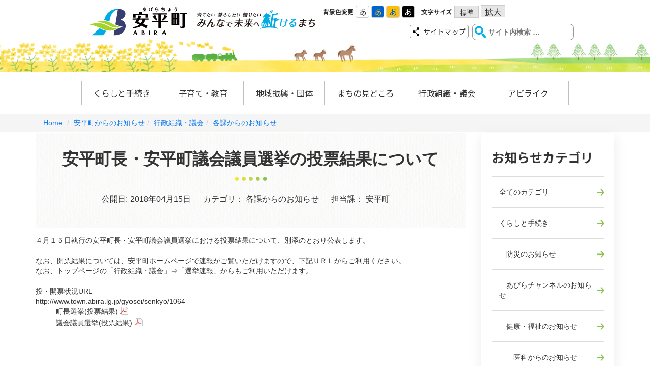

--- FILE ---
content_type: text/html; charset=UTF-8
request_url: https://www.town.abira.lg.jp/oshirase/22/8726
body_size: 6265
content:
<!doctype html>
<html lang="ja">
<head>
<!-- Global site tag (gtag.js) - Google Analytics -->
<script async src="https://www.googletagmanager.com/gtag/js?id=G-FTDWVFR98T"></script>

<script>
  window.dataLayer = window.dataLayer || [];
  function gtag(){dataLayer.push(arguments);}
  gtag('js', new Date());

  gtag('config', 'G-FTDWVFR98T');
</script>

<meta charset="UTF-8">
<meta name="viewport" content="width=device-width, initial-scale=1">
<meta name="description" content="北海道安平町公式ホームページの安平町からのお知らせに関する安平町長・安平町議会議員選挙の投票結果についてページです。安平町長・安平町議会議員選挙の投票結果について">
<meta name="keywords" content=",安平町からのお知らせ,安平町長・安平町議会議員選挙の投票結果について">
<title>安平町長・安平町議会議員選挙の投票結果について | 安平町からのお知らせ | 北海道安平町</title>
<link rel="stylesheet" type="text/css" href="/common/forhp/css/bootstrap.min.css">
<link rel="stylesheet" type="text/css" href="/common/forhp/css/slick.css"/>
<link rel="stylesheet" type="text/css" href="/common/forhp/css/slick-theme.css"/>
<link rel="stylesheet" type="text/css" href="/common/forhp/css/common.css">
<link rel="stylesheet" type="text/css" href="/common/forhp/css/news.css">
<link rel="stylesheet" type="text/css" href="/common/forhp/css/page.css">
<!-- 追加 -->
<link rel="stylesheet" type="text/css" href="/common/forhp/css/second-common.css">
<link rel="stylesheet" type="text/css" href="/common/forhp/css/common2_renewal.css">
<link rel="stylesheet" type="text/css" href="/common/forhp/css/will_merge.css">
<link rel="preconnect" href="https://fonts.googleapis.com">
<link rel="preconnect" href="https://fonts.gstatic.com" crossorigin>
<link href="https://fonts.googleapis.com/css2?family=Noto+Sans+JP:wght@400;700&display=swap" rel="stylesheet">
<!-- カラーセット読み込み -->
<link rel="stylesheet" type="text/css" href="/common/forhp/css/color-set01.css" id='color-set'/>
<!-- フォントサイズ読み込み -->
<link rel="stylesheet" type="text/css" href="/common/forhp/css/font-size-n.css" id='font-size'/>

<link rel="canonical" href="//www.town.abira.lg.jp/oshirase/37/8726"/>
<!--[if lt IE 9]>
			<script src="https://oss.maxcdn.com/html5shiv/3.7.2/html5shiv.min.js"></script>
			<script src="https://oss.maxcdn.com/respond/1.4.2/respond.min.js"></script>
		<![endif]-->
<!-- script src="https://ajax.googleapis.com/ajax/libs/jquery/2.2.0/jquery.min.js"></script--> 
<script type="text/javascript" src="/common/js/jquery.min.js"></script> 
<script type="text/javascript" src="/common/forhp/js/bootstrap.min.js"></script> 
<script type="text/javascript" src="/common/forhp/js/jquery.module.js"></script>
<script type="text/javascript" src="/common/forhp/js/slick.min.js"></script>
<script type="text/javascript" src="/common/js/jquery.bootpag.min.js"></script>
<script type="text/javascript" src="/common/js/jquery.cookie.js"></script>
<script type="text/javascript" src="/common/forhp/js/newmovie.js"></script>
<script type="text/javascript">

  $(function(){
    changeColorSet();
    changeFontSize();
    $('.btn-colorset').click(function(){
      $.removeCookie('color-set',{path:'/'});
      $.cookie('color-set',$(this).attr('value'),{path:'/',expires:30});
      changeColorSet();
    });
    $('.btn-fontsize').click(function(){
      $.removeCookie('font-size',{path:'/'});
      $.cookie('font-size',$(this).attr('value'),{path:'/',expires:30});
      changeFontSize();
    });
  });
  function changeColorSet(){
    var colorSet = $.cookie('color-set');
    if( colorSet )
      $('#color-set').attr('href','https://www.town.abira.lg.jp//common/forhp/css/color-set0' + colorSet + '.css');
  }
  function changeFontSize(){
    var fontSize = $.cookie('font-size');
    if( fontSize )
      $('#font-size').attr('href','https://www.town.abira.lg.jp//common/forhp/css/font-size-' + fontSize + '.css');
  }

</script>
<script>

  (function(i,s,o,g,r,a,m){i['GoogleAnalyticsObject']=r;i[r]=i[r]||function(){
  (i[r].q=i[r].q||[]).push(arguments)},i[r].l=1*new Date();a=s.createElement(o),
  m=s.getElementsByTagName(o)[0];a.async=1;a.src=g;m.parentNode.insertBefore(a,m)
  })(window,document,'script','https://www.google-analytics.com/analytics.js','ga');

  ga('create', 'UA-66869883-1', 'auto');
  ga('send', 'pageview');

</script>
</head>
<body><!-- #BeginLibraryItem "/Library/header.lbi" -->
<header class="site-header navbar navbar-default">
  <div class="header-upside">
    <div class="header-upside-inner">
      <div class="navbar-header">
        <h1 class="header-logo navbar-brand"><a href='/'><img src="/common/forhp/images/common/logo2_rubi.png" width="448" height="60" alt="安平町"></a></h1>
        <button type="button" class="navbar-toggle" data-toggle="collapse" data-target="#gnavi"> <span class="sr-only">メニュー</span> <span class="icon-bar"></span> <span class="icon-bar"></span> <span class="icon-bar"></span></button>
      </div>
      <div class="site-header-utilities">
        <div class="header-utilities-row01">
          <dl class="site-header-utility">
            <dt>背景色変更</dt>
            <dd>
              <ul class="colorset-changer">
                <li><a href="#" class="btn-colorset01 btn-colorset" value='1'>あ</a></li>
                <li><a href="#" class="btn-colorset02 btn-colorset" value='2'>あ</a></li>
                <li><a href="#" class="btn-colorset03 btn-colorset" value='3'>あ</a></li>
                <li><a href="#" class="btn-colorset04 btn-colorset" value='4'>あ</a></li>
              </ul>
            </dd>
            <dt>文字サイズ</dt>
            <dd>
              <ul class="fontsize-changer">
                <li><a href="#" class="btn-fontsize-n btn-fontsize" value='n'>標準</a></li>
                <li><a href="#" class="btn-fontsize-l btn-fontsize" value='l'>拡大</a></li>
              </ul>
            </dd>
            <dd>
              <div id="google_translate_element" class="googletrans"></div>
              <script type="text/javascript">
            
            function googleTranslateElementInit() {
              new google.translate.TranslateElement({
                pageLanguage: 'ja', 
                layout:google.translate.TranslateElement.InlineLayout.SIMPLE, 
                autoDisplay: false,
                gaTrack: true, 
                gaId: 'UA-66869883-1'}, 
              'google_translate_element');
            }
            
              </script>
              <script type="text/javascript" src="//translate.google.com/translate_a/element.js?cb=googleTranslateElementInit"></script>
            </dd>
          </dl>
        </div>
        <div class="header-utilities-row02"><a href="/sitemap" class="btn-sitemap">サイトマップ</a>
          <form role="search" method="get" class="search-form" action="https://www.google.com/cse" id="cse-search-box" target="_blank">
            <label><span class="screen-reader-text">サイト内検索:</span>
              <input type='hidden' name='cx' value='005967897630462823620:_q7mdoqxkqe'>
              <input type="hidden" name="ie" value="UTF-8" />
              <input type="search" class="search-field" placeholder="サイト内検索 &hellip;" value="" name="q" title="サイト内検索:" />
            </label>
            <input type="submit" class="search-submit" value="検索" />
          </form>
        </div>
      </div>
    </div>
  </div>
  <nav id="gnavi" class="header-nav collapse">
    <div class="header-nav-inner">
      <ul class="nav">
        <li class="nav-item"><a href="/kurashi">くらしと手続き</a></li>
        <li class="nav-item"><a href="/kosodate">子育て・教育</a></li>
        <li class="nav-item"><a href="/chiikishinko">地域振興・団体</a></li>
        <li class="nav-item"><a href="/midokoro">まちの見どころ</a></li>
        <li class="nav-item"><a href="/gyosei">行政組織・議会</a></li>
        <li class="nav-item"><a href="https://abilike.jp/" target="_blank">アビライク</a></li>
      </ul>
    </div>
  </nav>
</header><!-- #EndLibraryItem --><div class="breadcrumb-bar">
  <div class="container">
    <ol class="breadcrumb">
      <li><a href="/">Home</a></li>
<li><a href="//www.town.abira.lg.jp/oshirase">安平町からのお知らせ</a></li><li><a href="//www.town.abira.lg.jp/oshirase/gyosei">行政組織・議会</a></li><li class="active"><a href="//www.town.abira.lg.jp/oshirase/gyosei/ka">各課からのお知らせ</a></li>    </ol>
  </div>
</div>

<div class="main container">
<div class="row">
<div class="col-md-12"  >
<!--
<div class="jumbotron news">
<h1><img alt="" height="240" src="https://www.town.abira.lg.jp/webopen/parts/286/icn-news.png" />&nbsp;お知らせ</h1>
</div>
-->
</div>
</div>
<div class="row">
<div class="col-md-9"  >
<div class="entry-single">
<header class="entry-header">
<h1 class="entry-title">安平町長・安平町議会議員選挙の投票結果について</h1>

<div class="entry-meta">
<dl>
	<dt>公開日:</dt>
	<dd>2018年04月15日</dd>
	<dt>カテゴリ：</dt>
	<dd>各課からのお知らせ</dd>
	<dt>担当課：</dt>
	<dd>安平町</dd>
</dl>
</div>
</header>

<div class="entry-content">４月１５日執行の安平町長・安平町議会議員選挙における投票結果について、別添のとおり公表します。<br />
<br />
なお、開票結果については、安平町ホームページで速報がご覧いただけますので、下記ＵＲＬからご利用ください。<br />
なお、トップページの「行政組織・議会」&rArr;「選挙速報」からもご利用いただけます。<br />
<br />
投・開票状況URL<br />
<a href="http://www.town.abira.lg.jp/gyosei/senkyo/1064">http://www.town.abira.lg.jp/gyosei/senkyo/1064</a></div>
</div>
<div class="entry-content"><ul><li><a href="//www.town.abira.lg.jp//webopen/info/file_1_8726_1.pdf" >町長選挙(投票結果)</a></li><li><a href="//www.town.abira.lg.jp//webopen/info/file_1_8726_2.pdf" >議会議員選挙(投票結果)</a></li></ul></div></div>
<div class="col-md-3"  >
<div class="sidebar">
<aside class="widget">
<h3>お知らせカテゴリ</h3>

<ul class="nav category-nav">
	<li><a href="/oshirase">全てのカテゴリ</a></li>
	<li><a href="/oshirase/kurashi">くらしと手続き</a></li>
	<li><a href="/oshirase/kurashi/bosai">　防災のお知らせ</a></li>
	<li><a href="/oshirase/kurashi/abirachannel">　あびらチャンネルのお知らせ</a></li>
	<li><a href="/oshirase/kurashi/kenko">　健康・福祉のお知らせ</a></li>
	<li><a href="/oshirase/kurashi/kenko/ika">　　医科からのお知らせ</a></li>
	<li><a href="/oshirase/kurashi/kenko/shika">　　歯科からのお知らせ</a></li>
	<li><a href="/oshirase/kurashi/kenko/covid19">　　新型コロナウイルス感染症</a></li>
	<li><a href="/oshirase/kosodate">子育て支援</a></li>
	<li><a href="/oshirase/kosodate/cfci">　　CFCI</a></li>
	<li><a href="/oshirase/chiikishinko">地域振興・団体</a></li>
	<li><a href="/oshirase/chiikishinko/chiikiokoshi">　安平町地域おこし協力隊NEWS</a></li>
	<li><a href="/oshirase/chiikishinko/chiikiokoshi-saiyo">　安平町地域おこし協力隊採用情報</a></li>
	<li><a href="/oshirase/chiikishinko/fighters">　ファイターズ応援大使</a></li>
	<li><a href="/oshirase/chiikishinko/kigyo">　企業誘致の新着情報</a></li>
	<li><a href="/oshirase/chiikishinko/iju">　移住定住支援</a></li>
	<li><a href="/oshirase/chiikishinko/dekigoto">　あびらの出来事</a></li>
	<li><a href="/oshirase/chiikishinko/michinoeki">　道の駅あびら</a></li>
	<li><a href="/oshirase/midokoro">まちの見どころ</a></li>
	<li><a href="/oshirase/midokoro/event">　イベント情報</a></li>
	<li><a href="/oshirase/midokoro/shisetsu">　施設情報</a></li>
	<li><a href="/oshirase/midokoro/park">　公園・キャンプ場</a></li>
	<li><a href="/oshirase/gyosei">行政組織・議会</a></li>
	<li><a href="/oshirase/gyosei/mayor">　町長からのお知らせ</a></li>
	<li><a href="/oshirase/gyosei/saiyo">　採用試験のご案内</a></li>
	<li><a href="/oshirase/gyosei/sogo">　総合計画新着情報</a></li>
	<li><a href="/oshirase/gyosei/ka">　各課からのお知らせ</a></li>
	<li><a href="/oshirase/gyosei/ka/somu">　　総務課</a></li>
	<li><a href="/oshirase/gyosei/ka/seisakusuishin">　　政策推進課</a></li>
	<li><a href="/oshirase/gyosei/ka/zeimujuumin">　　税務住民課</a></li>
	<li><a href="/oshirase/gyosei/ka/sangyo">　　産業振興課</a></li>
	<li><a href="/oshirase/gyosei/ka/kensetsu">　　建設課</a></li>
	<li><a href="/oshirase/gyosei/ka/suido">　　水道課</a></li>
	<li><a href="/oshirase/gyosei/ka/kaikei">　　会計課</a></li>
	<li><a href="/oshirase/gyosei/ka/kenko">　　健康福祉課</a></li>
	<li><a href="/oshirase/gyosei/ka/gikai">　　議会事務局</a></li>
	<li><a href="/oshirase/gyosei/ka/kyoiku">　　教育委員会</a></li>
	<li><a href="/oshirase/gyosei/ka/service">　　住民サービス課</a></li>
	<li><a href="/oshirase/gyosei/ka/chiikisuishin">　　商工観光課</a></li>
	<li><a href="/oshirase/gyosei/ka/nogyo">　　農業委員会事務局</a></li>
	<li><a href="/oshirase/gyosei/ka/senkyo">　　選挙管理委員会事務局</a></li>
</ul>
</aside>
</div>

</div>
</div>
</div>
<!-- #BeginLibraryItem "/Library/footer.lbi" -->
<footer class="site-footer">
  <div class="footer-nav">
    <div class="footer-inner">
      <div class="footer-nav-title">
        <a href="/oshirase">お知らせ</a>
        <a class="pull-right collapsed" data-toggle="collapse" href="#footer-nav01">
          <span class="glyphicon glyphicon-chevron-down" aria-hidden="true"></span>
        </a>
      </div>
      <div id="footer-nav01" class="footer-nav-list-wrapper collapse">
        <ul class="footer-nav-list">
          <li class="footer-nav-list-item"><a href="/oshirase/kurashi">くらしと手続き</a></li>
          <li class="footer-nav-list-item"><a href="/oshirase/kosodate">子育て支援</a></li>
          <li class="footer-nav-list-item"><a href="/oshirase/chiikishinko">地域振興・団体</a></li>
          <li class="footer-nav-list-item"><a href="/oshirase/midokoro">まちの見どころ</a></li>
          <li class="footer-nav-list-item"><a href="/oshirase/gyosei">行政組織・議会</a></li>
          <li class="footer-nav-list-item"><a href="/oshirase/gyosei/ka">各課からのお知らせ</a></li>
        </ul>
      </div>
      <div class="footer-nav-title">
        <a href="/kurashi">くらしと手続き</a>
        <a class="pull-right collapsed" data-toggle="collapse" href="#footer-nav02">
          <span class="glyphicon glyphicon-chevron-down" aria-hidden="true"></span>
        </a>
      </div>
      <div id="footer-nav02" class="footer-nav-list-wrapper collapse">
        <ul class="footer-nav-list">
          <li class="footer-nav-list-item"><a href="/kurashi/bosai">e防災センター</a></li>
          <li class="footer-nav-list-item"><a href="/kurashi/tetsuzuki">各種手続き</a></li>
          <li class="footer-nav-list-item"><a href="/kurashi/koho">広報「あびら」/「笑顔」</a></li>
          <li class="footer-nav-list-item"><a href="/kurashi/hoken-jigyo">保健事業</a></li>
          <li class="footer-nav-list-item"><a href="/kurashi/iryokikan">町内医療機関</a></li>
          <li class="footer-nav-list-item"><a href="/kurashi/kurashi-guide">くらしのガイドブック</a></li>
          <li class="footer-nav-list-item"><a href="/kurashi/toshi-data">都市計画情報</a></li>
          <li class="footer-nav-list-item"><a href="/kurashi/yakan-kyujitsu">夜間・休日の診療案内</a></li>
          <li class="footer-nav-list-item"><a href="/kurashi/faq">よくいただくご質問「あびら町FAQ」</a></li>
          <li class="footer-nav-list-item"><a href="/kurashi#gomiguide">ごみ分別ガイドブック</a></li>
          <li class="footer-nav-list-item"><a href="/kurashi#komatta">困った時の連絡先</a></li>
        </ul>
      </div>
      <div class="footer-nav-title">
        <a href="/kosodate">子育て支援</a>
        <a class="pull-right collapsed" data-toggle="collapse" href="#footer-nav06">
          <span class="glyphicon glyphicon-chevron-down" aria-hidden="true"></span>
        </a>
      </div>
      <div id="footer-nav06" class="footer-nav-list-wrapper collapse">
        <ul class="footer-nav-list">
          <li class="footer-nav-list-item"><a href="/kosodate/anshin-kosodate">安平で安心子育て</a></li>
          <li class="footer-nav-list-item"><a href="/kosodate/kosodate-guide">子育てガイドブック</a></li>
          <li class="footer-nav-list-item"><a href="/kosodate/akachan">赤ちゃんダイアリー</a></li>
          <li class="footer-nav-list-item"><a href="/kosodate/setsuyaku">子育て節約術</a></li>
          <li class="footer-nav-list-item"><a href="/kosodate/line">LINE@</a></li>
          <li class="footer-nav-list-item"><a href="/kosodate/abikids">安平町キッズページ</a></li>
        </ul>
      </div>
      <div class="footer-nav-title">
        <a href="#">地域振興・団体</a>
        <a class="pull-right collapsed" data-toggle="collapse" href="#footer-nav03">
          <span class="glyphicon glyphicon-chevron-down" aria-hidden="true"></span>
        </a>
      </div>
      <div id="footer-nav03" class="footer-nav-list-wrapper collapse">
        <ul class="footer-nav-list">
          <li class="footer-nav-list-item"><a href="/chiikishinko/minna_pr_main/">みんなでPR安平町</a></li>
          <li class="footer-nav-list-item"><a href="/chiikishinko/furusato-nozei">ふるさと納税</a></li>
          <li class="footer-nav-list-item"><a href="/chiikishinko/chiikiokoshi">地域おこし協力隊</a></li>
          <li class="footer-nav-list-item"><a href="/chiikishinko/ijuteiju">移住定住支援</a></li>
          <li class="footer-nav-list-item"><a href="/chiikishinko/fighters">北海道日本ハムファイターズ北海道179市町村応援大使</a></li>
          <li class="footer-nav-list-item"><a href="/chiikishinko/shuno">安平町で就農</a></li>
          <li class="footer-nav-list-item"><a href="/chiikishinko/kigyoyuchi">企業誘致</a></li>
          <li class="footer-nav-list-item"><a href="/chiikishinko/michinoeki">「道の駅 あびらD51(デゴイチ)ステーション」の整備について</a></li>
          <li class="footer-nav-list-item"><a href="/chiikishinko/kokyo-kotsu">町内公共交通について</a></li>
          <li class="footer-nav-list-item"><a href="/chiikishinko/dantai">町内各種団体紹介</a></li>
          <li class="footer-nav-list-item"><a href="/webopen/parts/45/jichikai.pdf">自治会町内会</a></li>
          <li class="footer-nav-list-item"><a href="http://www.nobikura.jp/">安平町・厚真町の移住定住支援サイト 北海道のびのび暮らし</a></li>
          <li class="footer-nav-list-item"><a href="/chiikishinko/bunjo">町営分譲地</a></li>
          <li class="footer-nav-list-item"><a href="/chiikishinko/crowdfunding-kiha">クラウドファンディング応援プロジェクト</a></li>
          <li class="footer-nav-list-item"><a href="/chiikishinko/digital-archive">デジタル資料館</a></li>
          <li class="footer-nav-list-item"><a href="/chiikishinko/tokyo-abira">東京あびら会</a></li>
          <li class="footer-nav-list-item"><a href="/chiikishinko/furusato-nozei-k">企業版ふるさと納税</a></li>
          <li class="footer-nav-list-item"><a href="/chiikishinko/manhole">マンホールカード</a></li>
          <li class="footer-nav-list-item"><a href="/chiikishinko/kigyo-shien">起業・創業支援</a></li>
          <li class="footer-nav-list-item"><a href="/chiikishinko/abira-iju">あびら移住暮らし推進協議会</a></li>
          <li class="footer-nav-list-item"><a href="/chiikishinko/shuraku">集落支援員</a></li>
          <li class="footer-nav-list-item"><a href="/chiikishinko/digi">安平町デジタル体験イベント</a></li>
          <li class="footer-nav-list-item"><a href="/chiikishinko/swork">スマートワーク推進プロジェクト</a></li>
          <li class="footer-nav-list-item"><a href="https://abilike.jp/" target="_blank">ABILIKE（アビライク）</a></li>
          <li class="footer-nav-list-item"><a href="/chiikishinko/point">ポイントあびら</a></li>
        </ul>
      </div>
      <div class="footer-nav-title">
        <a href="/midokoro">まちの見どころ</a>
        <a class="pull-right collapsed" data-toggle="collapse" href="#footer-nav04">
          <span class="glyphicon glyphicon-chevron-down" aria-hidden="true"></span>
        </a>
      </div>
      <div id="footer-nav04" class="footer-nav-list-wrapper collapse">
        <ul class="footer-nav-list">
          <li class="footer-nav-list-item"><a href="/midokoro/movie">安平町の動画</a></li>
          <li class="footer-nav-list-item"><a href="/midokoro/kanko-navi">観光Navi</a></li>
          <li class="footer-nav-list-item"><a href="/midokoro/townmap">タウンマップ</a></li>
          <li class="footer-nav-list-item"><a href="/midokoro/access-map">アクセスマップ</a></li>
          <li class="footer-nav-list-item"><a href="/midokoro/midokoro-tokusanhin">物産品・名産品</a></li>
          <li class="footer-nav-list-item"><a href="/midokoro/shisetsu">町内各種施設</a></li>
          <li class="footer-nav-list-item"><a href="/midokoro/shisetsu/michinoeki">道の駅あびらD51ステーション</a></li>
          <li class="footer-nav-list-item"><a href="/oshirase/midokoro/event">各種イベント情報</a></li>
          <li class="footer-nav-list-item"><a target="_blank" href="http://weather.yahoo.co.jp/weather/jp/1d/2100/1585.html">安平町の天気</a></li>
        </ul>
      </div>
      <div class="footer-nav-title">
        <a href="/gyosei">行政組織・議会</a>
        <a class="pull-right collapsed" data-toggle="collapse" href="#footer-nav05">
          <span class="glyphicon glyphicon-chevron-down" aria-hidden="true"></span>
        </a>
      </div>
      <div id="footer-nav05" class="footer-nav-list-wrapper collapse">
        <ul class="footer-nav-list">
          <li class="footer-nav-list-item"><a href="/gyosei/gaikyo">安平町の概況</a></li>
          <li class="footer-nav-list-item"><a href="/gyosei/sogo-keikaku">安平町総合計画</a></li>
          <li class="footer-nav-list-item"><a href="/gyosei/kakushu-keikaku">安平町の各種計画・ビジョン等</a></li>
          <li class="footer-nav-list-item"><a href="/gyosei/chomin-sankaku">町民参画と協働のまちづくり</a></li>
          <li class="footer-nav-list-item"><a href="/gyosei/teiankun">ていあんくん</a></li>
          <li class="footer-nav-list-item"><a href="/gyosei/public">パブリックコメント</a></li>
          <li class="footer-nav-list-item"><a href="/gyosei/nyusatsu">入札・契約</a></li>
          <li class="footer-nav-list-item"><a href="/gyosei/opendata">オープンデータの取り組みについて</a></li>
          <li class="footer-nav-list-item"><a href="/gyosei/kaigiroku">会議録の公表</a></li>
          <li class="footer-nav-list-item"><a href="/gyosei/soshiki">役場組織一覧</a></li>
          <li class="footer-nav-list-item"><a href="/gyosei/renraku">役場連絡先一覧</a></li>
          <li class="footer-nav-list-item"><a href="/gyosei/saiyo">安平町職員採用情報</a></li>
          <li class="footer-nav-list-item"><a href="/gyosei/senkyo">選挙速報</a></li>
          <li class="footer-nav-list-item"><a href="/gyosei/reiki/reiki.html">安平町例規集</a></li>
          <li class="footer-nav-list-item"><a href="/gyosei/data">安平町データ集</a></li>
          <li class="footer-nav-list-item"><a href="/gyosei/gikai-chukei">議会中継システム</a></li>
          <li class="footer-nav-list-item"><a href="/gyosei/gikai">議会</a></li>
          <li class="footer-nav-list-item"><a href="/gyosei/gikai-meibo">安平町議会議員名簿</a></li>
        </ul>
      </div>
      <div class="footer-nav-title">
        <a href="#">その他</a>
        <a class="pull-right collapsed" data-toggle="collapse" href="#footer-nav07">
          <span class="glyphicon glyphicon-chevron-down" aria-hidden="true"></span>
        </a>
      </div>
      <div id="footer-nav07" class="footer-nav-list-wrapper collapse">
        <ul class="footer-nav-list">
          <li class="footer-nav-list-item"><a href="/sitemap">サイトマップ</a></li>
          <li class="footer-nav-list-item"><a href="/kokoku">広告掲載</a></li>
          <li class="footer-nav-list-item"><a href="/menu/menu-chomi">安平町民向けMENU</a></li>
          <li class="footer-nav-list-item"><a href="/menu/menu-kanko">観光者向けMENU</a></li>
          <li class="footer-nav-list-item"><a href="/privacy">プライバシーポリシー</a></li>
          <li class="footer-nav-list-item"><a href="/kurashi/faq/kurashi/toshikeikaku/400">国土法の届け出</a></li>
        </ul>
      </div>
    </div>
  </div>
  <div class="footer-inner">
    <div class="footer-info">
      <div class="footer-info-logo"><img src="/common/forhp/images/common/logo.png" alt=""></div>
      <p class="footer-info-txt">
        安平町役場<br>
        〒059-1595 <br class="hidden-md hidden-lg">北海道勇払郡安平町早来大町95番地<br>
        電話 0145-22-2511
      </p>
    </div>
    <div class="footer-btn-wrap">
      <a href="/gyosei/renraku" class="btn btn-footer">お問い合わせ</a>
      <a href="/midokoro/access-map" class="btn btn-footer">アクセス</a>
    </div>
    <div class="copyright">Copyright (C) TOWN abira. All Rights Reserved.</div>
  </div>
</footer>
<div id="btn-page-top" class="btn-page-top"><span class="btn-page-top-txt">先頭に戻る</span></div>
<script type="text/javascript" src="/common/forhp/js/entry-content_add.js"></script> 
<!-- #EndLibraryItem -->